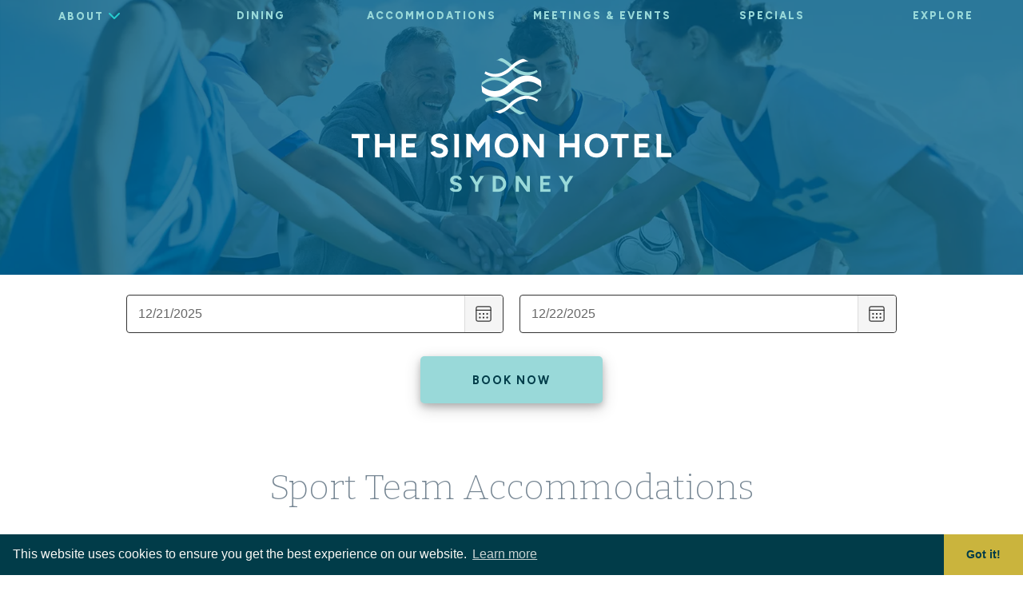

--- FILE ---
content_type: text/html
request_url: https://www.thesimonhotelsydney.com/meetings-and-events/sports-teams/
body_size: 6357
content:
<!doctype html>
<html class="no-js" lang="en-us">
<head>
  <meta charset="utf-8" />
  <title>Hotels near Centre 200 | The Simon Hotel Sydney | Nova Scotia</title>
  <meta name="viewport" content="width=device-width, initial-scale=1"><meta name="description" content="Our hotel near Centre 200 can be the ideal destination for a place to stay for sports teams coming into Sydney, Nova Scotia. Book your upcoming stay now.">
  <meta property="og:type" content="website">
  <meta property="og:url" content="https://thesimonhotelsydney.com/meetings-and-events/sports-teams/">
  <meta property="og:description" content="Our hotel near Centre 200 can be the ideal destination for a place to stay for sports teams coming into Sydney, Nova Scotia. Book your upcoming stay now." />
  <meta property="og:image" content="https://thesimonhotelsydney.com/img/hero/GettyImages-1278976828-hero.webp">
  <link rel="preconnect" href="https://www.googletagmanager.com">
  <link rel="preconnect" href="https://www.google-analytics.com">
  <link rel="preconnect" href="https://ka-p.fontawesome.com">
  <link rel="canonical" href="https://thesimonhotelsydney.com/meetings-and-events/sports-teams/">
  <link rel="icon" href="https://thesimonhotelsydney.com/favicon.ico" type="/image/x-icon">
  <link rel="apple-touch-icon" href="https://thesimonhotelsydney.com/icon.png">
  <link rel="preload" as="image" href="/img/hero/TSH_GBP3727-005d85-sq.jpg">
  <link rel="stylesheet" href="/css/styles.min.54cce650e0ddb12967e2fdbeaf493451be6284007bd84c128294eeabf03d95a8.css">
  
<link rel="preconnect" href="https://fonts.googleapis.com">
<link rel="preconnect" href="https://fonts.gstatic.com" crossorigin>
<link rel="preload" href="https://fonts.googleapis.com/css2?family=Bitter:ital,wght@0,200;0,300;0,400;0,500;1,200;1,300;1,400;1,500&family=Figtree:ital,wght@0,400;0,500;0,600;0,700;0,800;1,400;1,500;1,600;1,700;1,800&display=swap"
    as="style" onload="this.onload=null;this.rel='stylesheet'">

<script src="https://kit.fontawesome.com/1ae4d0b2d8.js" crossorigin="anonymous" async></script>


    
<script>(function (w, d, s, l, i) { w[l] = w[l] || []; w[l].push({ 'gtm.start': new Date().getTime(), event: 'gtm.js' }); var f = d.getElementsByTagName(s)[0], j = d.createElement(s), dl = l != 'dataLayer' ? '&l=' + l : ''; j.async = true; j.src = 'https://www.googletagmanager.com/gtm.js?id=' + i + dl; f.parentNode.insertBefore(j, f); })(window, document, 'script', 'dataLayer', 'GTM-5H8JHXM');
</script>

 
  

</head>

<body class="sports-page">

  
    
  <noscript>
    <iframe src="https://www.googletagmanager.com/ns.html?id=GTM-5H8JHXM" height="0" width="0"
      style="display:none;visibility:hidden"></iframe>
  </noscript>
   
    
<header class="">
  
  
  
    <div class="mobileonly wrapper_1-1-1">
        <div class="colorbackground-btn">
            <a href="/eclub/">JOIN OUR eCLUB</a>
        </div>
        <div class="">
            <a href="tel:902-562-6500"><i class="fa-solid fa-mobile-screen-button fa-2x"></i></a>
        </div>
        <div class="">
          <a href="mailto:asksimon@simonsydney.com"><i class="fa-regular fa-envelope-dot fa-2x"></i></a>
        </div>
        
    </div>
    <nav class="main-nav" role="navigation" aria-label="main navigation">
        <ul class="menu">
          
          
          
          <li class="item has-submenu" >
            <a tabindex="0" href="javascript:;">About</a>
            <ul class="submenu">
              <li><a href="/amenities/">Amenities</a></li><li><a href="/gallery/">Gallery</a></li><li><a href="/contact/">Contact &amp; Directions</a></li><li><a href="/community/">Community Involvement</a></li><li><a href="/pets/">Pets</a></li><li><a href="/faq/">FAQ</a></li>
            </ul>
          </li>
          
          
          
          <li class="item menu__item">
              <a class="" href="/dining/" title="">Dining</a>
          </li>
          
          
          
          <li class="item menu__item">
              <a class="" href="/accommodations/" title="">Accommodations</a>
          </li>
          
          

<li class="item logo">
  <a href="/"><img src="/img/thesimonhotel-logo-rev.svg" alt="The Simon Hotel Sydney" width="300" height="120"></a>
</li>

            
            
            <li class="item menu__item">
                <a class="" href="/meetings-and-events/" title="">Meetings &amp; Events</a>
            </li>
            
            
            
            <li class="item menu__item">
                <a class="" href="/specials/" title="">Specials</a>
            </li>
            
            
            
            <li class="item menu__item">
                <a class="" href="/explore/" title="">Explore</a>
            </li>
            
            
            <li class="toggle"><a href="#" aria-label="open / close menu button"><span
                        class=" sr-only">Menu</span><i class="fal fa-bars"></i></a></li>
        </ul>
    </nav>
</header>


  
<section class="wrapper_hero">
<picture class="hero">
    <img src="/img/hero/GettyImages-1278976828-hero.webp" alt="">
</picture>
</section>



  <section class="stickyheader" id="onscrollheader">
    <div class="wrapper_1-4-1">
        <div class="stickylogo">
            <a href="/"><img src="/img/thesimonhotel-icon.svg" alt="The Simon Hotel"></a>
        </div>
        <p class="hidemobile">
            
        </p>
        <div class="stickybooking">
            <a href="https://reservations.travelclick.com/13606" class="" target="_blank">Book Now</a>
        </div>

    </div>
</section>


  

<main>
    <section class="container">
        <div>
            
<link rel="stylesheet" href="/css/booking-widget.min.506a222c4e4e18c91bb0d7ad4294f0e14025947e8559bbd1c651e080e8bd97dc.css">
    <form action="https://reservations.travelclick.com/13606" method="get" name="res-form" id=""
         class="booking ReservationWidget" target="_blank">
        
        <input type="hidden" name="HotelID" value="15158" />
        <input type="hidden" name="LanguageID" value="1" />
        <input type="hidden" name="Rooms" value="1" />
        
        <duet-fieldset label="Choose Dates">
            <duet-grid responsive>
              <div class="wrapper_1-1">
              <duet-date-picker   class="start" expand margin="none" label="DateIn" identifer="DateIn"   value="" min=""></duet-date-picker>
              <duet-date-picker  class="end" expand margin="none" label="DateOut" identifer="DateOut"   direction="left" value="" min=""></duet-date-picker>
              </div>
            </duet-grid>
          </duet-fieldset>
        <button type="submit" class="cta" name="submit" id="submit-dates" rel="nofollow">Book Now</button>
    </form>
<script type="module" src="https://cdn.jsdelivr.net/npm/@duetds/date-picker@1.4.0/dist/duet/duet.esm.js" defer></script>
<script nomodule src="https://cdn.duetds.com/api/components/4.17.1/lib/duet/duet.js" defer></script>
<link rel="stylesheet" href="https://cdn.jsdelivr.net/npm/@duetds/date-picker@1.4.0/dist/duet/themes/default.css" />


<script src="/js/booking-widget.min.5f3361ec601336e3c1aa423a0499e244569e2a73c6392db6aa5386b84eb7ed8d.js" async></script>
        </div>
        <div class="addpadd5">
            <h1>Sport Team Accommodations</h1>
             <p><em>Early mornings. Long drives. Weekends dedicated to cheering from the sidelines. Not all superheroes wear capes. To the unsung heroes who help make youth sports thrive, we know the commitment it takes to raise a young athlete. So we&rsquo;re cheering on the Sideline Superheroes (a.k.a. sports parents!) that make it all come together. When parents support their kids in athletics, you’re also making your family bond that much stronger. You&rsquo;re their biggest fan. We&rsquo;re yours. You&rsquo;re a Sideline Superhero!</em></p>
<p>If hockey, soccer, curling, boxing, gymnastics, basketball, golf, baseball, skiing, triathlon or any other sport is your thing, we are ready to help bring your skills to the next level.
How you may ask? Well, nearby training facilities, healthy (yet fabulous) culinary options, and quiet, serene sleep spaces will keep you in top form for the match!</p>
<h2 id="just-right-for-teams">Just Right for Teams</h2>
<ul>
<li>Spacious suites with a choice of two doubles or one king bed, both with a double pullout in the living area</li>
<li>Two flat screen TVs <em>(don&rsquo;t stay up too late watching!)</em></li>
<li>Free team parking <em>(for real)</em></li>
<li>Free Wi-Fi</li>
<li>Free coffee in all suites</li>
<li>Mini fridge, microwave &amp; coffee maker <em>(toaster, dishes &amp; cutlery available upon request)</em></li>
<li>Fitness Centre with waterfront views</li>
<li>Onsite coin-operated laundry facilities</li>
<li>Meeting rooms available upon request for private group meals* <em>(Customized Sports Team Menu)</em></li>
<li>12pm check-out time</li>
</ul>
<p>*<em>Based on availability at time of booking</em></p>
<h3 id="nearby-sports-facilities">Nearby Sports Facilities</h3>
<div id="map"></div><br><br>
<ul>
<li>C200 – 1km <em>(9-minute walk)</em></li>
<li>Membertou Sport &amp; Wellness Centre – 2.5km <em>(5-minute drive)</em></li>
<li>Emera Centre – 20km <em>(25-minute drive)</em></li>
<li>Cape Breton County Rink – 10km <em>(10-minute drive)</em></li>
<li>Miner’s Forum – 20km <em>(25-minute drive)</em></li>
</ul>
<p>We just love to host various sports teams… they are loads of fun! Send some details our way and we would be happy to let you know about all the cool things we can offer, and a quote too!</p>
<div id="wufoo-w5tz1pc0ggde5x">The Simon Hotel Sydney <a href="https://atlificwebforms.wufoo.com/forms/w5tz1pc0ggde5x">online form</a>. </div> <script type="text/javascript"> var w5tz1pc0ggde5x; (function(d, t) { var s = d.createElement(t), options = { 'userName':'atlificwebforms', 'formHash':'w5tz1pc0ggde5x', 'autoResize':true, 'height':'1103', 'async':true, 'host':'wufoo.com', 'header':'show', 'ssl':true }; s.src = ('https:' == d.location.protocol ?'https://':'http://') + 'secure.wufoo.com/scripts/embed/form.js'; s.onload = s.onreadystatechange = function() { var rs = this.readyState; if (rs) if (rs != 'complete') if (rs != 'loaded') return; try { w5tz1pc0ggde5x = new WufooForm(); w5tz1pc0ggde5x.initialize(options); w5tz1pc0ggde5x.display(); } catch (e) { } }; var scr = d.getElementsByTagName(t)[0], par = scr.parentNode; par.insertBefore(s, scr); })(document, 'script'); </script>
<script>
    function initMap() {

            var locations = [
                ['<a href="https://www.centre200.ca/" target="blank" class="maplink">Centre 200</a>', 46.1373492, -60.1924502],
                ['<a href="https://membertoutcc.com/" target="blank" class="maplink">Membertou Trade & Convention Centre</a>', 46.1209771, -60.1946028],
                ['<a href="https://www.google.com/maps/dir//Emera+Centre+Northside,+175+King+St,+North+Sydney,+NS+B2A+3S1/@46.2166308,-60.2704394,17z/data=!4m9!4m8!1m0!1m5!1m1!1s0x4b67fb3e8b97ee4d:0xfa56eef63997b8e9!2m2!1d-60.2678645!2d46.2166271!3e0?entry=ttu&g_ep=EgoyMDI1MDcyMC4wIKXMDSoASAFQAw%3D%3D" target="blank" class="maplink">Emera Centre</a>', 46.2166308, -60.2704394],
                ['<a href="https://www.cbrm.ns.ca/recreation-facilities.html#sport" target="blank" class="maplink">Cape Breton County Rink</a>', 46.1158217, -60.2501712],
                ['<a href="https://www.google.com/maps/dir//Glace+Bay+Miners+Forum,+151+Lower+N+St,+Glace+Bay,+NS+B1A+6B4/@46.1987837,-59.9582738,16z/data=!4m9!4m8!1m0!1m5!1m1!1s0x4b67e1e59243022f:0xa14e0fe84d266a1b!2m2!1d-59.9535102!2d46.19878!3e0?entry=ttu&g_ep=EgoyMDI1MDcyMC4wIKXMDSoASAFQAw%3D%3D" target="blank" class="maplink">Glace Bay Miners Forum</a>', 46.1987837, -59.958273]
            ];

            var mapCanvas = document.getElementById('map');

            var mapOptions = {
                zoom: 13,  
                scrollwheel: true,
                center: { lat: 46.13628889606842, lng: -60.19579751951035 },
                styles: [
                    {
                        "featureType": "all",
                        "elementType": "labels.text.fill",
                        "stylers": [
                            {
                                "saturation": 36
                            },
                            {
                                "color": "#333333"
                            },
                            {
                                "lightness": 40
                            }
                        ]
                    },
                    {
                        "featureType": "all",
                        "elementType": "labels.text.stroke",
                        "stylers": [
                            {
                                "visibility": "on"
                            },
                            {
                                "color": "#ffffff"
                            },
                            {
                                "lightness": 16
                            }
                        ]
                    },
                    {
                        "featureType": "all",
                        "elementType": "labels.icon",
                        "stylers": [
                            {
                                "visibility": "off"
                            }
                        ]
                    },
                    {
                        "featureType": "administrative",
                        "elementType": "geometry.fill",
                        "stylers": [
                            {
                                "color": "#fefefe"
                            },
                            {
                                "lightness": 20
                            }
                        ]
                    },
                    {
                        "featureType": "administrative",
                        "elementType": "geometry.stroke",
                        "stylers": [
                            {
                                "color": "#fefefe"
                            },
                            {
                                "lightness": 17
                            },
                            {
                                "weight": 1.2
                            }
                        ]
                    },
                    {
                        "featureType": "landscape",
                        "elementType": "geometry",
                        "stylers": [
                            {
                                "color": "#efedea"
                            },
                            {
                                "lightness": 20
                            }
                        ]
                    },
                    {
                        "featureType": "poi",
                        "elementType": "geometry",
                        "stylers": [
                            {
                                "color": "#f5f5f5"
                            },
                            {
                                "lightness": 21
                            }
                        ]
                    },
                    {
                        "featureType": "poi.park",
                        "elementType": "geometry",
                        "stylers": [
                            {
                                "color": "#dedede"
                            },
                            {
                                "lightness": 21
                            }
                        ]
                    },
                    {
                        "featureType": "poi.park",
                        "elementType": "geometry.fill",
                        "stylers": [
                            {
                                "color": "#d1ecc7"
                            }
                        ]
                    },
                    {
                        "featureType": "road.highway",
                        "elementType": "geometry.fill",
                        "stylers": [
                            {
                                "color": "#ffffff"
                            },
                            {
                                "lightness": 17
                            }
                        ]
                    },
                    {
                        "featureType": "road.highway",
                        "elementType": "geometry.stroke",
                        "stylers": [
                            {
                                "color": "#ffffff"
                            },
                            {
                                "lightness": 29
                            },
                            {
                                "weight": 0.2
                            }
                        ]
                    },
                    {
                        "featureType": "road.arterial",
                        "elementType": "geometry",
                        "stylers": [
                            {
                                "color": "#ffffff"
                            },
                            {
                                "lightness": 18
                            }
                        ]
                    },
                    {
                        "featureType": "road.local",
                        "elementType": "geometry",
                        "stylers": [
                            {
                                "color": "#ffffff"
                            },
                            {
                                "lightness": 16
                            }
                        ]
                    },
                    {
                        "featureType": "transit",
                        "elementType": "geometry",
                        "stylers": [
                            {
                                "color": "#f2f2f2"
                            },
                            {
                                "lightness": 19
                            }
                        ]
                    },
                    {
                        "featureType": "water",
                        "elementType": "geometry",
                        "stylers": [
                            {
                                "color": "#99d9d9"
                            },
                            {
                                "lightness": 17
                            }
                        ]
                    }
                ]
            }

            var map = new google.maps.Map(mapCanvas, mapOptions)

            var infowindow = new google.maps.InfoWindow();

            var marker = new google.maps.Marker({
                animation: google.maps.Animation.DROP,
                position: new google.maps.LatLng(46.13628889606842, -60.19579751951035),
                zIndex: 9999999,
                icon: '../../img/marker-hotel.png',
                map: map,
                title: 'The Simon Hotel Sydney'
            });

            var marker, i;

            for (i = 0; i < locations.length; i++) {
                marker = new google.maps.Marker({
                    position: new google.maps.LatLng(locations[i][1], locations[i][2]),
                    icon: { url: "../../img/marker.png" },
                    map: map
                });

                google.maps.event.addListener(marker, 'click', (function (marker, i) {
                    return function () {
                        infowindow.setContent(locations[i][0]);
                        infowindow.open(map, marker);
                    }
                })(marker, i));
            }
        }
        google.maps.event.addDomListener(window, 'load', initialize);
</script>
<script async defer
    src="https://maps.googleapis.com/maps/api/js?key=AIzaSyC7-aAuPviEh68WEfN8OWhULHXnE84BuSE&callback=initMap" type="text/javascript"></script>

        </div>
    </section>




    <section class="photo-footer wrapper_1-1 addpadd2top">
 
    <img src="/img/meetings-and-events/GettyImages-499331257.jpg" alt="" loading="lazy">
 
    <img src="/img/meetings-and-events/GettyImages-486835327.jpg" alt="" loading="lazy">
 
</section>


</main>




  <footer class="">
    <section class="">
            <div class="logo addpadd5">
                <img src="/img/thesimonhotel-logo-rev.svg" alt="The Simon Hotel Sydney" loading="lazy">
            </div>
              <nav class="">
                <ul>
                  
                  
                  <li class="">
                    <a href="/eclub/">eClub</a>
                  </li>
                  
                  <li class="">
                    <a href="/best-rate-match/">Best Rate Match</a>
                  </li>
                  
                  <li class="">
                    <a href="/cleanliness-protocol/">Cleaning &amp; Safety</a>
                  </li>
                  
                  <li class="">
                    <a href="/careers/">Careers</a>
                  </li>
                  
                </ul>
              </nav>
            <div class="addpadd5 wrapper_1-1">
              <div class="address">
                <p>
                  
                    <a href="/contact/">380 Esplanade</a>,<br>Sydney, Nova Scotia,<br>Canada B1P 1B1<br><br><span>
                        1-800-565-9466<br>902-562-6500</span>
                  
                </p>
              </div>
              <nav class="secondary">
                <ul>
                  <li><a href="https://www.instagram.com/thesimonhotelsydney" aria-label="link to The Simon Hotel Sydney Instagram account"><i class="fa-brands fa-instagram fa-3x"></i></a>&nbsp;&nbsp;<a href="https://www.facebook.com/TheSimonHotelSydney" aria-label="link to The Simon Hotel Sydney Facebook account"><i class="fa-brands fa-facebook fa-3x"></i></a></li>
                  
                  
                  <li class="">
                    <a href="/media/">Media</a>
                  </li>
                  
                  <li class="">
                    <a href="/privacy-policy/">Privacy Policy</a>
                  </li>
                  
                  <li class="">
                    <a href="/accessibility-statement/">Accessibility Statement</a>
                  </li>
                  
                </ul>
              </nav>
        </div>
    </section>
    <div class="colorbckgrnd3-AA bottom">
        <p>
            &copy; 2025 <a href="https://www.atlifichotels.com/">Atlific Hotels</a>. All Rights Reserved. Trademarks used under license agreement.</p>
    </div>
    <button id="btnScrollToTop" aria-label="scroll to top of page">
      <i class="fa fa-chevron-up fa-lg"></i>
    </button>

</footer>




<script src="/js/app.min.355c452ba016ab02896f9bee2cce4fa15c102677dcb45237538bac40a8ec6c6e.js"></script>








<script src="https://cdnjs.cloudflare.com/ajax/libs/gsap/3.9.1/gsap.min.js"></script>
<script src="https://cdnjs.cloudflare.com/ajax/libs/gsap/3.9.1/ScrollTrigger.min.js"></script>


<script src="/js/gsap.min.976e21999f2e1f2053c163d2f0b8ca3f641f309386343f995872daef67ae88b5.js"></script>





<link rel="stylesheet" type="text/css" href="https://cdn.jsdelivr.net/npm/cookieconsent@3/build/cookieconsent.min.css" />
<script src="https://cdn.jsdelivr.net/npm/cookieconsent@3/build/cookieconsent.min.js" data-cfasync="false" ></script>
<script>
window.cookieconsent.initialise({
  "palette": {
    "popup": {
      "background": "#013c49",
      "text": "#faf9f5"
    },
    "button": {
      "background": "#cab43d",
      "text": "#013c49"
    }
  },
  "theme": "edgeless",
  "content": {
    "href": "https://www.thesimonhotel.com/privacy-policy/"
  }
});
</script>


</body>
</html>


--- FILE ---
content_type: text/css
request_url: https://www.thesimonhotelsydney.com/css/styles.min.54cce650e0ddb12967e2fdbeaf493451be6284007bd84c128294eeabf03d95a8.css
body_size: 6585
content:
/*!normalize.css v8.0.1 | MIT License | github.com/necolas/normalize.css*/html{line-height:1.15;-webkit-text-size-adjust:100%}body{margin:0}main{display:block}h1{font-size:2em;margin:.67em 0}hr{box-sizing:content-box;height:0;overflow:visible}pre{font-family:monospace,monospace;font-size:1em}a{background-color:transparent}abbr[title]{border-bottom:none;text-decoration:underline;text-decoration:underline dotted}b,strong{font-weight:bolder}code,kbd,samp{font-family:monospace,monospace;font-size:1em}small{font-size:80%}sub,sup{font-size:75%;line-height:0;position:relative;vertical-align:baseline}sub{bottom:-.25em}sup{top:-.5em}img{border-style:none}button,input,optgroup,select,textarea{font-family:inherit;font-size:100%;line-height:1.15;margin:0}button,input{overflow:visible}button,select{text-transform:none}button,[type=button],[type=reset],[type=submit]{-webkit-appearance:button}button::-moz-focus-inner,[type=button]::-moz-focus-inner,[type=reset]::-moz-focus-inner,[type=submit]::-moz-focus-inner{border-style:none;padding:0}button:-moz-focusring,[type=button]:-moz-focusring,[type=reset]:-moz-focusring,[type=submit]:-moz-focusring{outline:1px dotted ButtonText}fieldset{padding:.35em .75em .625em}legend{box-sizing:border-box;color:inherit;display:table;max-width:100%;padding:0;white-space:normal}progress{vertical-align:baseline}textarea{overflow:auto}[type=checkbox],[type=radio]{box-sizing:border-box;padding:0}[type=number]::-webkit-inner-spin-button,[type=number]::-webkit-outer-spin-button{height:auto}[type=search]{-webkit-appearance:textfield;outline-offset:-2px}[type=search]::-webkit-search-decoration{-webkit-appearance:none}::-webkit-file-upload-button{-webkit-appearance:button;font:inherit}details{display:block}summary{display:list-item}template{display:none}[hidden]{display:none}/*!HTML5 Boilerplate v8.0.0 | MIT License | https://html5boilerplate.com/*/html{color:#222;font-size:1em;line-height:1.4}::-moz-selection{background:#cce0ec;text-shadow:none}::selection{background:#cce0ec;text-shadow:none}hr{display:block;height:1px;border:0;border-top:1px solid #ccc;margin:1em 0;padding:0}audio,canvas,iframe,img,svg,video{vertical-align:middle}fieldset{border:0;margin:0;padding:0}textarea{resize:vertical}.hidden,[hidden]{display:none!important}.sr-only{border:0;clip:rect(0,0,0,0);height:1px;margin:-1px;overflow:hidden;padding:0;position:absolute;white-space:nowrap;width:1px}.sr-only.focusable:active,.sr-only.focusable:focus{clip:auto;height:auto;margin:0;overflow:visible;position:static;white-space:inherit;width:auto}.invisible{visibility:hidden}.clearfix::before,.clearfix::after{content:" ";display:table}.clearfix::after{clear:both}@import 'https://fonts.googleapis.com/css2?family=Bitter:ital,wght@0,200;0,300;0,400;0,500;1,200;1,300;1,400;1,500&family=Figtree:ital,wght@0,400;0,500;0,600;0,700;0,800;1,400;1,500;1,600;1,700;1,800&display=swap';:root{--main-txt-color:#231f20;--main-h-color:#758592;--main-bg-color:#ffffff;--main-bg-color-2:#758592;--main-color-1:#013c49;--main-color-2:#99d9d9;--main-color-3:#005d85;--main-link-color1:#28d8d8;--secondary-link-btn-color:#cab43d;--secondary-color-1:#54565b;--secondary-color-2:#d6d1ca}html{font-size:1em}html,body{width:calc(100vw - (100vw - 100%))}body{font-family:bitter,serif;color:var(--main-txt-color);overflow-x:hidden;min-height:100%;display:grid;grid-template-rows:auto 1fr auto}*{box-sizing:border-box;margin:0;padding:0}img{max-width:100%;height:auto}section img{width:100%}.staysafe a img:nth-child(1):not(header img){float:right;max-width:200px;padding-left:2em;padding-bottom:1em}iframe{display:block;margin:0 auto}iframe.snapwidget-widget{max-width:100%}button,input[type=submit],input[type=reset]{background:var(--main-color-2);color:var(--main-color-1);border:0;font-family:figtree,sans-serif;font-weight:700;margin-top:2em;letter-spacing:2px;cursor:pointer;outline:inherit;padding:1.5em 4.5em;text-transform:uppercase;font-size:.9em;border-radius:5px;display:block;margin:0 auto}button:hover,input[type=submit]:hover,input[type=reset]:hover{background:var(--main-link-color1);color:var(--main-color-1)}.homepageintro form button.cta{box-shadow:0 4px 8px rgba(0,0,0,.2),0 6px 20px rgba(0,0,0,.19)}form button.cta{margin-top:2em;box-shadow:0 4px 8px rgba(0,0,0,.2),0 6px 20px rgba(0,0,0,.19)}.btnlink{display:inline-block;font-family:figtree,sans-serif;font-size:.8em;font-weight:700;margin-right:10px;letter-spacing:2px;background:var(--main-color-3);color:var(--main-bg-color);border:1px solid var(--main-color-3);cursor:pointer;padding:1.25em 2em;text-transform:uppercase;border-radius:5px}.btnlink:hover{background:var(--main-link-color1);border:1px solid var(--main-link-color1);color:var(--main-color-1)}.btnlink2{background:0 0;border:1px solid var(--main-color-3);color:var(--main-color-3);letter-spacing:0}.btnlink2:hover{background:var(--main-color-3);color:var(--main-bg-color);border:1px solid var(--main-color-3)}.btnlink3{background:var(--secondary-color-2);border:1px solid var(--secondary-color-2);color:var(--main-color-1)}.home .btnlink3{margin-top:1em}a{color:var(--main-color-3);text-decoration:none;font-weight:500}a:hover{color:var(--main-link-color1)}p{color:var(--main-txt-color);line-height:2.2em;font-weight:300;letter-spacing:.5px;padding-bottom:2em}p a:hover{text-decoration:underline}h1,h2,h3,h4{color:var(--main-h-color);font-family:bitter,serif;font-weight:100;text-align:center;line-height:105%}h1{font-size:2rem}h2{font-size:1.75rem;margin:.5em 0}h2.alignleft{text-align:left;font-weight:300;text-transform:capitalize}.home h2.alignleft{text-transform:uppercase}h2.alignleft span{display:block;font-family:figtree,sans-serif;font-weight:700;font-weight:800;font-size:50%;text-transform:none;color:var(--main-color-3)}.privacypage h2{text-align:left}h3{font-size:1.5rem;font-weight:300;padding-bottom:.5em;text-transform:uppercase}.suites h3{font-family:figtree,sans-serif;color:var(--main-bg-color)}.staysafe h3{text-align:left;text-transform:capitalize}.pressrelease h3{text-transform:unset;font-size:1.4em}.petpage p:nth-child(3){padding-bottom:1em}ul{list-style:none;padding-bottom:1em;font-weight:300}ol{padding:10px 0}ul li{list-style-position:outside;padding:.5em 0;margin-left:1em}main ul li::before{content:"\2022";color:var(--main-color-3);font-weight:700;display:inline-block;width:1em;margin-left:-1em}.specials .boxsection ul li{padding:.1em 0}ol li{margin-left:1.5em;padding:.5em 0}ol li::before{content:" "}li ol li::before{content:" "}main ul.icons li::before{content:""}.privacy-policy a.anchor{display:block;position:relative;top:-100px;visibility:hidden}table{font-family:figtree,sans-serif;padding-bottom:1em;border-spacing:0;font-size:.9em;width:100%}table caption{text-align:left;padding-bottom:10px}th{font-weight:600;text-transform:uppercase;border-bottom:2px solid var(--secondary-color-2);line-height:1.1em;padding-bottom:.5em;padding-left:.5em;padding-right:.5em}.meetings-events th{font-size:.9em}th span{font-weight:300;font-size:.9em;line-height:1em}.tfoot{font-family:figtree,sans-serif;font-size:.9em;padding-left:1em;padding-bottom:3em}.meetings-events table{padding-top:2em}.object-fit_cover img{object-fit:cover;width:100%;height:100%}.alertbanner{background-color:#99d9d9;font-family:figtree,sans-serif;padding:.75em;font-size:1em;color:var(--main-color-1);text-align:center;letter-spacing:1px}.alertbanner span{text-transform:uppercase;letter-spacing:2px;font-weight:700}.alertbanner i{padding-right:.5em}.alertbanner a{color:var(--main-color-1);text-decoration:underline;font-weight:700}.alertbanner a:hover{color:var(--main-bg-color)}.mobileonly{text-align:center;background-color:var(--main-color-3);text-align:center}.mobileonly div{padding:.5em}.mobileonly a{color:var(--main-bg-color);font-size:.8em}.mobileonly a:hover{color:var(--main-color-2)}.mobileonly div{border-right:1px solid rgba(255,255,255,.5)}.mobileonly div:first-child a{font-family:figtree,sans-serif;font-size:.85em;line-height:1em}header{}.menu{background-color:var(--main-color-3)}nav{font-family:figtree,sans-serif;font-size:.8em;max-width:100vw;text-transform:uppercase;letter-spacing:2px}nav ul{display:grid;grid-template-columns:1fr;list-style-type:none;padding:0;margin:0}nav ul li{text-align:left;line-height:1.1em;font-weight:800}nav li.item{background-color:var(--main-color-3)}.item.logo img{aspect-ratio:5/2;height:auto;display:block;margin:2em auto}.item{order:2;display:none}.active{position:relative;z-index:10}.active .item:not(.logo){display:block;padding:3%}.item a{color:var(--main-color-2);font-weight:800}.item a:hover{color:var(--main-link-color1)}.menu i{font-size:1.75em;color:var(--main-bg-color)}.submenu{display:none}.submenu-active .submenu{display:block;z-index:99}ul.submenu li a{line-height:3em}ul.submenu li a:hover{color:var(--main-link-color1)}ul.submenu li a::before{font-family:"font awesome 5 pro";font-size:1em;font-weight:900;content:"\203A";color:var(--main-link-color1);padding-right:1em}ul.submenu{margin:2em 1em 0}.has-submenu>a::after{font-family:"font awesome 5 pro";font-size:1.25em;font-weight:900;content:"\f078";color:var(--main-link-color1);padding-left:5px;opacity:.9}.item.logo{order:0;display:block;margin:0 auto;width:100%}.toggle{order:1;max-width:100%}li.toggle{background-color:var(--main-color-3);margin:0;font-size:1.5em;text-align:center}.stickyheader{background-color:var(--main-color-1);max-height:55px;display:none}.stickyheader p{font-family:figtree,sans-serif;text-align:right;padding-right:1em;font-weight:700;font-size:.85em;color:var(--secondary-color-2);padding-top:.75em;padding-bottom:0}.stickyheader p a{color:var(--secondary-color-2);text-decoration:underline;font-weight:800}.sticky{display:block;top:0;position:fixed;width:100%;z-index:100}.stickybooking{background-color:var(--main-color-2);color:var(--main-color-1);font-family:figtree,sans-serif;font-size:.9em;text-transform:uppercase;text-align:center;width:100%;display:block;margin:0 auto;margin-right:0;padding-top:1em}.stickybooking a{color:var(--main-color-1);font-weight:700;letter-spacing:2px}.stickybooking:hover{background-color:var(--main-link-color1)}.stickylogo{display:block;max-width:50px;margin-left:.5em;max-height:50px}.stickylogo img{max-height:50px}#btnScrollToTop{display:none;position:fixed;width:50px;height:50px;bottom:60px;right:10px;border-radius:50%;background-color:var(--main-color-2);padding:0}#btnScrollToTop:hover{background-color:var(--main-link-color1)}.home .icon-wrapper figure img{height:130px}.homepageintro{position:absolute;top:40%;left:50%;transform:translate(-50%,-50%);text-align:center}.homepageintro #title{color:var(--main-bg-color);font-size:2.25em;line-height:1.2em;font-weight:200;margin:.67em 0;opacity:.9}.homepageintro span{font-weight:300}.homepageintro form .wrapper_1-1{display:none}.homepagenotice{position:absolute;top:50%;left:20%;transform:translate(-10%,-50%);text-align:center;background-color:rgba(0,93,133,.8);padding:2%;color:var(--main-bg-color)}.homepagenotice .heading{font-weight:300;font-size:1.1em;padding-bottom:1em}.homepagenotice .heading span{display:block;font-size:.9em;padding-top:.5em}.homepagenotice p{font-family:figtree,sans-serif;color:var(--main-bg-color);font-size:.8em;line-height:1.5em}.socialbox{text-align:center}.socialbox i{font-size:2.5em;color:var(--main-color-2);display:inline-block;padding-right:.25em;vertical-align:middle}.socialbox p{font-size:.9em;font-weight:600;letter-spacing:0;font-family:figtree,sans-serif;color:var(--main-color-3)}.hero-caption{position:relative;text-align:right;padding-right:25px;font-size:.9rem;background-color:var(--main-color-2)}.dininghours{padding-top:2em;text-align:center}.dininghours p{line-height:2em;font-size:.95em}.dininglogo img{display:block;margin:0 auto;max-width:225px}.circle img{border-radius:50%}.dining .circle{display:block;margin:0 auto;max-width:200px;margin-top:-4em}.faq .minimalist-accordion__header{font-weight:500;font-size:.8em}.faq button.minimalist-accordion__header{letter-spacing:1px;padding:1em;background-color:rgba(214,209,202,.2);width:100%;text-align:left}.faq .js-accordion__panel.minimalist-accordion__panel{padding:1em 0 2em}.faq .wrapper_1-4{grid-template-columns:1fr}.faq #TableOfContents ul{display:none}.events-page .container .addpadd5,.meetings-events .container .addpadd5,.activities .container .addpadd5{padding-bottom:0}.meetings-events h3,.meetings-page h3,.events-page h3,.sports-page h3,.rewardspage h3{text-align:left;text-transform:none}.meetings-events h3{padding-top:2em}.meetings-events p a.btnlink,.meetings-page p a.btnlink,.events-page p a.btnlink,.sports-page p a.btnlink{display:block;margin:0 auto;text-align:center;max-width:250px;padding:.75em;border:1px solid var(--main-color-3)}.meetings-events p a.btnlink:hover,.meetings-page p a.btnlink:hover,.events-page p a.btnlink:hover,.sports-page p a.btnlink:hover{text-decoration:none;border:1px solid var(--main-link-color1)}tr td{border-bottom:1px solid var(--secondary-color-2);border-right:1px solid var(--secondary-color-2)}td{padding:1em}tr td:first-child{border-left:1px solid var(--secondary-color-2)}.rfp .booking{display:none}.rfp .container{padding-top:0}.sidebar .logo{display:block;margin:0 auto;max-width:325px;padding-bottom:2em}.sidebar h2{font-size:1.5em}.sidebar .btnlink{text-align:center;display:block;margin:0 auto;max-width:200px;margin-bottom:4em;border:1px solid var(--main-color-3)}.sidebar .btnlink:not(.btnlink2):hover{border:1px solid var(--main-link-color1)}.bronze,.silver,.gold,.platinum,.diamond{text-align:center;font-size:1.5em}.bronze{color:#d7ba99}.silver{color:#83919d}.gold{color:#deae1b}.platinum{color:#65676b}.diamond{color:#005d85}.sidebar{padding:1em 2em;padding-top:3em}.hidevisibilitymobile{visibility:hidden}.hidemobile{display:none}p.hidemobile{display:none}.hidedesktop{display:block}.hidetablet{display:block}.hide{display:none}.visibilityhiddenmobile{visibility:hidden}.small{font-size:80%}.placecenter{place-items:center}.aligncenter{text-align:center}.colorbackground-main1{background-color:var(--main-color-1)}.colorbackground-main2{background-color:var(--main-color-2)}.colorbackground-main3{background-color:var(--main-color-3)}.colorbackground-main3opacity{background-color:rgba(0,93,133,.8)}.colorbckgrnd-white{background-color:rgba(255,255,255,.8)}.colorbackground-neutral{background-color:rgba(214,209,202,.2)}.addpadd5{padding:5%}.addpadd2top{padding-top:2%}.addpadd5top{padding-top:5%}.addpadd5bottom{padding-bottom:5%}.addpaddbottom-forimage{padding-bottom:15%}.petpage .addpaddbottom-forimage{padding-bottom:0}@media screen and (min-width:700px){h1{font-size:2.75rem}h2{font-size:2.1rem}.btnlink2{letter-spacing:1px}.hero-caption{position:absolute;bottom:1em;right:2em;color:var(--main-txt-color2);text-shadow:2px 2px 5px #000;background:0 0}nav li.item{background-color:var(--main-color-3)}form .wrapper_1-1{gap:20px;padding:0 5%}.homepageintro{top:55%}.addpaddbottom-forimage{padding-bottom:50%}.bckgrndgraphic{background-image:url(../img/hero/ThinkstockPhotos-467242017.jpg);background-repeat:no-repeat;background-attachment:fixed;background-position:bottom;background-size:cover}.petpage .bckgrndgraphic,.communitypage .bckgrndgraphic{display:none}.home .btnlink3{margin-top:0}}.wrapper_hero img{display:none}#map{width:100%;height:400px}.wrapper{display:grid;grid-template-columns:1fr}.wrapper_sidebar{display:grid;grid-template-columns:1fr}.wrapper_1-4{display:grid;grid-template-columns:1fr}.wrapper_1-3{display:grid;grid-template-columns:1fr}.wrapper_1-2{display:grid;grid-template-columns:1fr 1fr}.dining .wrapper_1-2{grid-template-columns:1fr}.amenities-page .wrapper_1-2{grid-template-columns:1fr}.wrapper_1-5{display:grid;grid-template-columns:1fr 1fr 1fr}.suites .wrapper_1-4{display:grid;grid-template-columns:1fr 1fr;gap:1em}.suites .wrapper_1-4 img{max-width:150px}footer .wrapper_1-2{display:grid;grid-template-columns:1fr}.wrapper_1-1{display:grid;grid-template-columns:1fr;gap:1em}.photo-footer.wrapper_1-1{grid-template-columns:1fr 1fr}.loyalty.wrapper_1-1{gap:0}.stickyheader .wrapper_1-4-1{display:grid;grid-template-columns:1fr 1fr}.icon-wrapper.wrapper_1-1-1-1{display:grid;grid-template-columns:1fr 1fr}.socialbox .wrapper_1-1-1{display:grid;grid-template-columns:1fr}footer .wrapper_1-1{display:grid;grid-template-columns:1fr}.activityicons.wrapper_1-1{display:grid;grid-template-columns:1fr 1fr}.mobileonly.wrapper_1-1-1{grid-template-columns:3fr 1fr 1fr}.wrapper_1-1-1{display:grid;grid-template-columns:1fr}.imagecard.wrapper_1-1-1{display:grid;grid-template-columns:1fr;gap:2em}.wrapper_1-1-1-1{display:grid;grid-template-columns:1fr 1fr}.icons.wrapper_1-1-1-1{display:grid;grid-template-columns:1fr 1fr 1fr;gap:0}.wrapper_1-3-1{display:grid;grid-template-columns:1fr}.wrapper_2-1{display:grid;grid-template-columns:1fr}.wrapper_3-1{display:grid;grid-template-columns:1fr}.wrapper_3-2{display:grid;grid-template-columns:1fr}.wrapper_2-3{display:grid;grid-template-columns:1fr}main{max-width:100vw}#onscrollheader{top:0;z-index:100}.boxsection{width:100%;height:100%}.container{display:block;margin:0 auto;padding:2% 5%;max-width:1200px}.container2{display:block;margin:0 auto;padding:2%;max-width:1500px}.boxsection img{display:block;margin:0 auto}figure img{display:block;margin:0 auto}figcaption{padding:1em;font-size:1em}figcaption.darktext{font-family:figtree,sans-serif;color:var(--main-color-1);font-weight:700;text-align:center}figcaption.lighttext{font-family:figtree,sans-serif;color:var(--secondary-color-2);font-weight:600;text-align:center}figcaption.darktext a{display:block;color:var(--secondary-color-2);text-transform:uppercase;padding-top:10px}figcaption.darktext a:hover{color:var(--secondary-color-2)}.wrapper_alternate-order{background-color:rgba(214,209,202,.2);margin-bottom:1em}.amenities-page .wrapper_alternate-order{background-color:unset}@media all and (min-width:700px){.wrapper_alternate-order:nth-child(even) .boxsection{order:1}.wrapper_alternate-order:nth-child(even) .img-wrapper{order:2}}@media all and (min-width:700px){.wrapper_alternate-img{display:grid}.wrapper_alternate-img:nth-child(even) .img-wrapper{order:2}}.suites{order:0}.onebdrm{order:1}.twobdrm{order:2}.skyline .content-wrapper{padding-top:3em}.accessiblesuites .slick-dots,.simonsuite .slick-dots{display:none}.slider{max-height:100%;min-height:800px;position:relative;overflow:hidden;display:-webkit-box;display:-webkit-flex;display:-ms-flexbox;display:flex;-webkit-flex-flow:row nowrap;-ms-flex-flow:row nowrap;flex-flow:row nowrap;-webkit-box-align:end;-webkit-align-items:flex-end;-ms-flex-align:end;align-items:flex-end;-webkit-box-pack:center;-webkit-justify-content:center;-ms-flex-pack:center;justify-content:center}.slider__nav{width:12px;height:12px;margin:3px 12px;border-radius:50%;z-index:10;outline:6px solid var(--main-link-color1);outline-offset:-6px;box-shadow:0 0 #333,0 0 rgba(51,51,51,0);cursor:pointer;-webkit-appearance:none;-moz-appearance:none;appearance:none;-webkit-backface-visibility:hidden;backface-visibility:hidden}.slider__nav:checked{-webkit-animation:check .4s linear forwards;animation:check .4s linear forwards}.slider__nav:checked:nth-of-type(1)~.slider__inner{left:0%}.slider__nav:checked:nth-of-type(2)~.slider__inner{left:-100%}.slider__nav:checked:nth-of-type(3)~.slider__inner{left:-200%}.slider__nav:checked:nth-of-type(4)~.slider__inner{left:-300%}.slider__nav:checked:nth-of-type(5)~.slider__inner{left:-400%}.slider__nav:checked:nth-of-type(6)~.slider__inner{left:-500%}.slider__inner{position:absolute;top:0;left:0;height:100%;-webkit-transition:left .4s;transition:left .4s;display:-webkit-box;display:-webkit-flex;display:-ms-flexbox;display:flex;-webkit-flex-flow:row nowrap;-ms-flex-flow:row nowrap;flex-flow:row nowrap}.slides__2{width:200%}.slides__3{width:300%}.slides__4{width:400%}.slides__5{width:500%}.slides__6{width:600%}.slider__contents{height:100%;text-align:center;display:-webkit-box;display:-webkit-flex;display:-ms-flexbox;display:flex;-webkit-box-flex:1;-webkit-flex:1;-ms-flex:1;flex:1;-webkit-flex-flow:column nowrap;-ms-flex-flow:column nowrap;flex-flow:column nowrap;-webkit-box-align:center;-webkit-align-items:center;-ms-flex-align:center;align-items:center;-webkit-box-pack:center;-webkit-justify-content:center;-ms-flex-pack:center;justify-content:center}@-webkit-keyframes check{50%{outline-color:#005d85;box-shadow:0 0 0 3px #ccc,0 0 0 9px rgba(204,204,204,.2)}100%{outline-color:#005d85;box-shadow:0 0 #ccc,0 0 rgba(204,204,204,0)}}@keyframes check{50%{outline-color:#005d85;box-shadow:0 0 0 3px #ccc,0 0 0 9px rgba(204,204,204,.2)}100%{outline-color:#005d85;box-shadow:0 0 #ccc,0 0 rgba(204,204,204,0)}}.specials h2{color:var(--main-h-color);font-size:2.25em;text-align:left}.singlespecial h1{text-align:left}.singlespecial h1 span{font-family:figtree,sans-serif;color:var(--main-color-3);font-size:.45em;font-weight:600;text-transform:uppercase}.singlespecial h2{text-align:left}.specials h2 span{font-family:figtree,sans-serif;color:var(--main-color-3);font-size:.45em;text-align:left;font-weight:600;text-transform:uppercase}.specials h3{font-family:figtree,sans-serif;color:var(--main-txt-color);font-size:1.25em;font-weight:500;text-transform:capitalize;text-align:left}.specials .boxsection p{line-height:1.5em}.specials .btnlink{margin-bottom:2em}p.js-expandmore2{font-family:figtree,sans-serif;letter-spacing:0;color:var(--secondary-color-1)}.card{position:relative;text-align:center}.card img{opacity:1}.card img:hover{opacity:.2}.card h2{color:#fff;font-weight:300;font-size:2.25em;line-height:1em;text-shadow:2px 2px 5px #000}.centered{position:absolute;top:45%;left:50%;transform:translate(-50%,-50%)}.imagebox{position:relative}.image{display:block;width:100%;height:auto}.overlay{position:absolute;top:0;bottom:0;left:0;right:0;height:auto;width:100%;opacity:0;transition:.5s ease;background-color:var(--main-color-3)}.imagebox:hover .overlay{opacity:.9}.text{color:var(--main-bg-color);font-size:2.25em;position:absolute;top:50%;left:50%;font-weight:100;-webkit-transform:translate(-50%,-50%);-ms-transform:translate(-50%,-50%);transform:translate(-50%,-50%);text-align:center;line-height:1.2em}.text{top:45%;font-weight:300}.imagecard{margin-bottom:1em}.imagecard>div{background-color:var(--main-color-3)}.imagecard img{opacity:1;aspect-ratio:5/4}.imagecard img:hover{opacity:.2}.imagecard p{position:absolute;top:40%;left:50%;-webkit-transform:translate(-50%,-50%);-ms-transform:translate(-50%,-50%);transform:translate(-50%,-50%);text-align:center;font-weight:100;font-size:2.25em;line-height:2.4rem;letter-spacing:1px;text-align:center;color:var(--main-bg-color)}.imagecard p span{font-weight:300}*/ #TableOfContents{text-transform:none;font-size:.9em;font-weight:300;letter-spacing:0}#TableOfContents ul{display:grid;grid-template-columns:1fr;list-style:none;place-items:start}#TableOfContents ul li{text-align:left;margin-left:0;line-height:1.4em;padding-bottom:.5em}#TableOfContents ul li:first-child{padding-top:1em}#TableOfContents ul li::before{content:none}.sidebartoc{margin-top:1em;margin-left:5%}.wrapper_toctext{padding-left:5%;font-weight:300}.wrapper_toctext p{line-height:1.6em;padding-bottom:1em}footer{display:grid;grid-template-columns:1fr;background-color:var(--main-color-1);color:var(--main-bg-color);max-width:100vw}footer a{color:var(--main-color-2)}footer nav ul{display:grid;grid-template-columns:1fr;list-style:none;place-items:center;margin-bottom:3em;margin-top:2em}footer nav.secondary ul li{font-size:.95em;font-weight:400}footer nav ul li{padding:1em;margin:0;font-weight:800}footer .logo img{aspect-ratio:5/2;display:block;margin:0 auto;max-width:350px}footer p{color:var(--main-bg-color);text-align:center}footer .address p{line-height:1.5em;font-weight:400}footer .address a{color:var(--main-bg-color);text-decoration:underline}footer .address a span{color:var(--main-color-2);font-size:1.25em;text-decoration:none}footer .bottom{border-top:1px dotted rgba(255,255,255,.2)}footer .bottom p{font-family:figtree,sans-serif;letter-spacing:1px;color:var(--main-bg-color);text-align:center;padding:.75em;padding-top:1em;font-size:.7em;line-height:1.2em;text-transform:uppercase}footer .bottom a{color:var(--main-link-color1)}@media all and (min-width:700px){.hidemobile{display:block}p.hidemobile{display:inline-block}.mobileonly{display:none}.hidedesktop{display:none}.hidetablet{display:none}.home header{background-color:var(--main-color-3);z-index:100}.homepageintro #title{font-size:3.5em}.homepagenotice{position:absolute;top:50%;left:30%;transform:translate(-20%,-50%);text-align:center;background-color:rgba(0,93,133,.8);padding:2%;color:var(--main-bg-color)}.homepagenotice .heading{font-weight:300;font-size:1.3em;padding-bottom:2em}.homepagenotice .heading span{display:block;font-size:.9em;padding-top:.5em}.homepagenotice p{font-family:figtree,sans-serif;color:var(--main-bg-color);font-size:.9em;line-height:1.5em}.item.logo{width:50%}.main-nav{z-index:2}nav li.item.logo{padding:2%}.addpaddleft{padding-left:10%}.suites{order:unset}.onebdrm{order:unset}.twobdrm{order:unset}.wrapper_hero{aspect-ratio:3/1;margin-top:-50px;z-index:-1;background-color:var(--main-color-3)}.wrapper_hero img{display:block;opacity:.2}.hidetablet{display:block}.dining .wrapper_hero{margin-top:0}.dininghours{padding-bottom:3em}.wrapper_sidebar{grid-template-columns:2fr 3fr}.wrapper_1-3{grid-template-columns:1fr 3fr}.wrapper_1-2{grid-template-columns:1fr 2fr}.socialbox .wrapper_1-1-1{grid-template-columns:1fr 1fr 1fr}.dining .wrapper_1-2{grid-template-columns:1fr 2fr}.restaurant.wrapper_1-2{grid-template-columns:1fr 1fr}.imagecard.wrapper_1-1-1{grid-template-columns:1fr 1fr 1fr}.suites .wrapper_1-4{grid-template-columns:1fr 1fr 1fr;gap:2em}.stickyheader .wrapper_1-4-1{grid-template-columns:1fr 4fr 1fr}footer .wrapper_1-1{display:grid;grid-template-columns:1fr 1fr}footer .wrapper_1-2{grid-template-columns:1fr 2fr}.wrapper_1-1{grid-template-columns:1fr 1fr}.wrapper_1-1-1{grid-template-columns:1fr 1fr 1fr}.wrapper_1-1-1-1{grid-template-columns:1fr 1fr 1fr}.icon-wrapper.wrapper_1-1-1-1{grid-template-columns:1fr 1fr 1fr 1fr}.icons.wrapper_1-1-1-1{grid-template-columns:1fr 1fr 1fr 1fr;gap:30px;padding-top:2%}.wrapper_1-3-1{grid-template-columns:1fr 3fr 1fr}.wrapper_2-1{grid-template-columns:2fr 1fr}.amenities-page .wrapper_2-1{gap:2em}.amenities-page .wrapper_1-2{grid-template-columns:1fr 2fr;gap:2em}.wrapper_3-1{grid-template-columns:3fr 1fr}.wrapper_3-2{grid-template-columns:3fr 2fr}.wrapper_2-3{grid-template-columns:2fr 3fr}.eclublink a{display:inline-block;color:var(--main-color-2);font-size:1.75em;margin-right:30px;font-weight:500}.eclublink a:hover{color:var(--main-color-1);font-weight:400}.sticky .eclublink{display:inline-block}.featuretext p{font-size:3.25em;line-height:1.25em}footer nav ul{display:flex;align-items:center;justify-content:center;margin-bottom:0;margin-top:0}footer nav ul li{padding:2em}footer nav.secondary ul{display:unset}footer nav.secondary ul li{text-align:right;padding:.5em}footer .address p{text-align:left}.skyline .slick-dots{bottom:unset}.skyline .content-wrapper{padding-top:3em}}@media all and (min-width:1100px){.toggle{display:none}.menu{background-color:unset}.contactpage .menu{background-color:var(--main-color-1)}.contactpage .menu:hover{background-color:var(--main-color-1)}nav ul{grid-template-columns:1fr 1fr 1fr 1fr 1fr 1fr;margin:0;padding:0;place-items:center}nav ul.submenu{place-items:unset}nav ul li{text-align:center}nav ul li ul li{text-align:left}.submenu-active .submenu{position:absolute;background-color:rgba(255,255,255,.95);border:0;padding:10px}ul.submenu li a{color:var(--main-txt-color)}.item{display:block;order:1}ul.menu:hover{background:rgba(0,0,0,.2)}nav li.item{padding-top:0;padding-bottom:0;padding-left:0;background-color:transparent}.item.logo{order:1;width:100%;position:absolute;top:2em}.banner-active .item.logo{top:6em}nav li.item{padding-top:1em;padding-bottom:1em}nav li.item.logo{padding:20px}.item.logo img{display:block;min-width:400px}.mobilelogo{display:none}.active{height:0}.wrapper_hero{margin-top:-140px}.dining .wrapper_hero{margin-top:-40px}.restaurant.wrapper_1-2{grid-template-columns:1fr 2fr}.homepageintro{top:50%}.homepagenotice{top:45%;left:50%;transform:translate(-50%,-50%);padding:5% 10%;overflow:hidden;overflow:-moz-hidden-unscrollable}.homepagenotice .heading{font-weight:300;font-size:1.5em;padding-bottom:2em}.homepagenotice p{font-family:figtree,sans-serif;color:var(--main-bg-color);line-height:1.5em}.privacypage h3{text-align:left}.sidebartoc{margin-left:unset}.wrapper_sidebar{grid-template-columns:2fr 5fr}.wrapper_1-1-1-1{grid-template-columns:1fr 1fr 1fr 1fr}.wrapper_1-4{grid-template-columns:1fr 4fr}.wrapper_1-5{grid-template-columns:1fr 1fr 1fr 1fr 1fr;gap:1em}.suites .wrapper_1-4{grid-template-columns:1fr 1fr 1fr 1fr}.wrapper_1-1.featureicons{grid-template-columns:1fr 1fr}.activityicons.wrapper_1-1{grid-template-columns:1fr;grid-template-rows:1fr 1fr}}@media all and (min-width:1700px){.homepageintro form .wrapper_1-1{display:flex}}.pinContainer{}.comparisonSection{position:relative;padding-bottom:100%}.comparisonImage{width:100%;height:100%}.afterImage,.afterImage2,.afterImage3{position:absolute;overflow:hidden;top:0;transform:translate(100%,0)}.afterImage img,.afterImage2 img,.afterImage3 img{transform:translate(-100%,0)}.comparisonImage img{width:100%;height:100%;position:absolute;top:0}.hero img{z-index:-1}@media all and (min-width:700px){.hero img:not(.home img){aspect-ratio:3/1}.comparisonSection{position:relative;padding-bottom:56.25%}}@media only screen and (max-width:760px),(min-device-width:768px) and (max-device-width:1024px){.rewardspage table,.rewardspage thead,.rewardspage tbody,.rewardspage th,.rewardspage td,.rewardspage tr,.meetings-events table,.meetings-events thead,.meetings-events tbody,.meetings-events th,.meetings-events td,.meetings-events tr{display:block}.rewardspage thead tr,.meetings-events thead tr{position:absolute;top:-9999px;left:-9999px}.rewardspage tr,.meetings-events tr{margin:0 0 1rem}.rewardspage tr td,.rewardspage tr td:first-child,.meetings-events tr td,.meetings-events tr td:first-child{border:0;border-bottom:1px solid #fff}.rewardspage td:first-child,.meetings-events td:first-child{font-weight:700}.rewardspage tr:nth-child(odd),.meetings-events tr:nth-child(odd){background:rgba(214,209,202,.2)}.rewardspage tr:nth-child(even) td,.meetings-events tr:nth-child(even) td{border-bottom:1px solid rgba(214,209,202,.7)}.rewardspage tr:nth-child(even) td:last-child,.meetings-events tr:nth-child(even) td:last-child{border-bottom:0}.rewardspage td,.meetings-events td{border:none;position:relative;padding-left:50%;padding-top:1em;padding-bottom:1em}.rewardspage td:before,.meetings-events td:before{position:absolute;top:1em;left:6px;width:45%;padding-right:10px;white-space:nowrap;color:#231f20}.rewardspage td:before{font-size:.65em}.meetings-events td.cell{visibility:hidden}.meetings-events td.cell::before{visibility:visible}.bronze,.silver,.gold,.platinum,.diamond{text-align:unset}}#TA_selfserveprop281{-moz-box-shadow:0 2px 2px #cfbe9b;-webkit-box-shadow:0 2px 2px #cfbe9b;box-shadow:0 2px 2px #cfbe9b}#CDSWIDSSP{width:100%!important;background-color:var(--main-color-2)!important}#CDSWIDSSP .widSSPData{border:none!important;padding:27px 30px 7px!important}#CDSWIDSSP .widSSPData .widSSPReviews .widSSPH11{padding-top:30px!important}#CDSWIDSSP .widSSPData .widSSPOneReview .widSSPBullet li span{font-family:museo_sans300,Arial,sans-serif!important;font-size:12px!important}#CDSWIDSSP .widSSPData .widSSPAll .widSSPWriteReview{padding-left:2px;border:none!important}#CDSWIDSSP .widSSPData .widSSPAll a:link{color:#fff!important;font-size:13px!important;line-height:normal;text-decoration:none!important;background-color:#589442;padding:12px 17px;display:block;font-family:museo_sans300,Arial,sans-serif!important;text-transform:uppercase}#CDSWIDSSP .widSSPData .widSSPAll a:link,#CDSWIDSSP .widSSPData .widSSPAll a:visited{color:#fff!important}.widSSPH11{color:#477036!important;font-family:gotham_bookregular,Arial,sans-serif!important;font-size:24px!important;margin:0 0 12px!important;font-weight:400!important}.widSSPComponent{margin-bottom:20px}

--- FILE ---
content_type: text/css
request_url: https://www.thesimonhotelsydney.com/css/booking-widget.min.506a222c4e4e18c91bb0d7ad4294f0e14025947e8559bbd1c651e080e8bd97dc.css
body_size: 746
content:
.duet-date__table td{padding:0}.duet-date__dialog{right:0;left:auto}button.duet-date__toggle{margin:0}.duet-date__cell button{margin:0}.duet-date__nav button{margin:0}.booking label{color:#fff}.icon-arrow{transform:rotate(90deg);align-self:center}duet-fieldset,duet-grid{visibility:visible!important}.duet-date td,.duet-date th{border:none!important}.duet-date__day[aria-pressed=true],.duet-date__day:focus{background:#005d85}.duet-date__day.is-today{box-shadow:0 0 0 1px #28d8d8}button.duet-date__toggle{border:none!important}.duet-date__day:hover::before,.duet-date__day.is-today::before{background:#005d85}button.duet-date__day.is-month:hover{background:#005d85;border-color:#28d8d8;color:#fff}.duet-date-picker--drop-up .duet-date__dialog{top:auto!important;bottom:100%!important;margin-bottom:8px}.duet-date-picker--drop-down .duet-date__dialog{top:100%!important;bottom:auto!important}

--- FILE ---
content_type: text/javascript
request_url: https://www.thesimonhotelsydney.com/js/gsap.min.976e21999f2e1f2053c163d2f0b8ca3f641f309386343f995872daef67ae88b5.js
body_size: 253
content:
gsap.utils.toArray(".comparisonSection").forEach(e=>{let t=gsap.timeline({scrollTrigger:{trigger:".comparisonSection",start:"top top",end:()=>"+="+e.offsetWidth,scrub:!0,pin:".pinContainer",pinType:"fixed",anticipatePin:1},defaults:{ease:"none"}});t.fromTo(e.querySelector(".afterImage"),{xPercent:100,x:0},{xPercent:0}).fromTo(e.querySelector(".afterImage img"),{xPercent:-100,x:0},{xPercent:0},0)})

--- FILE ---
content_type: text/javascript
request_url: https://www.thesimonhotelsydney.com/js/booking-widget.min.5f3361ec601336e3c1aa423a0499e244569e2a73c6392db6aa5386b84eb7ed8d.js
body_size: 881
content:
document.addEventListener("DOMContentLoaded",function(){const n=document.querySelector(".start"),t=document.querySelector(".end");let h,a,e=new Date;document.querySelectorAll("duet-date-picker").forEach(s=>{s.addEventListener("duetOpen",()=>{const o=s.getBoundingClientRect(),c=o.top,r=window.innerHeight-o.bottom;s.classList.remove("duet-date-picker--drop-up","duet-date-picker--drop-down"),r<300&&c>r?s.classList.add("duet-date-picker--drop-up"):s.classList.add("duet-date-picker--drop-down"),s===n&&(n.min=e,n.max="",t.value="",a=null,t.min=i(e),t.max="")})});function i(e){const t=new Date(e);t.setDate(t.getDate()+1);const n=t.toISOString().split("T")[0];return n}n.addEventListener("duetChange",function(e){h=e.detail.valueAsDate,t.min=i(e.detail.value),a||(s.localization.placeholder="",t.show())}),t.addEventListener("duetChange",function(e){a=e.detail.valueAsDate,n.max=e.detail.value});function r(e){const[t,n,s]=e.split("-");return`${n}/${s}/${t}`}const g=document.querySelector("duet-date-picker"),c=/^(\d{1,2})\/(\d{1,2})\/(\d{4})$/,l=String(e.getDate()).padStart(2,"0"),d=String(e.getMonth()+1).padStart(2,"0"),u=e.getFullYear();e=u+"-"+d+"-"+l;const o=document.querySelector('[label="DateIn"]');o.setAttribute("min",e);const s=document.querySelector('[label="DateOut"]');s.setAttribute("min",e),o.dateAdapter={parse(e="",t){const n=e.match(c);if(n)return t(n[3],n[2],n[1])},format(e){return`${e.getMonth()+1}/${e.getDate()}/${e.getFullYear()}`}},s.dateAdapter={parse(e="",t){const n=e.match(c);if(n)return t(n[3],n[2],n[1])},format(e){return`${e.getMonth()+1}/${e.getDate()}/${e.getFullYear()}`}},o.localization={buttonLabel:"Choose date",placeholder:r(e),selectedDateMessage:"Selected date is",prevMonthLabel:"Previous month",nextMonthLabel:"Next month",monthSelectLabel:"Month",yearSelectLabel:"Year",closeLabel:"Close window",keyboardInstruction:"You can use arrow keys to navigate dates",calendarHeading:"Choose a date",dayNames:["Sunday","Monday","Tuesday","Wednesday","Thursday","Friday","Saturday"],monthNames:["January","February","March","April","May","June","July","August","September","October","November","December"],monthNamesShort:["Jan","Feb","Mar","Apr","May","Jun","Jul","Aug","Sep","Oct","Nov","Dec"],locale:"en-US"},s.localization={buttonLabel:"Choose date",placeholder:r(i(e)),selectedDateMessage:"Selected date is",prevMonthLabel:"Previous month",nextMonthLabel:"Next month",monthSelectLabel:"Month",yearSelectLabel:"Year",closeLabel:"Close window",keyboardInstruction:"You can use arrow keys to navigate dates",calendarHeading:"Choose a date",dayNames:["Sunday","Monday","Tuesday","Wednesday","Thursday","Friday","Saturday"],monthNames:["January","February","March","April","May","June","July","August","September","October","November","December"],monthNamesShort:["Jan","Feb","Mar","Apr","May","Jun","Jul","Aug","Sep","Oct","Nov","Dec"],locale:"en-US"};const m=setInterval(function(){const e=document.querySelector('[type="hidden"]');typeof e!="undefined"&&e!=null&&(e.remove(),clearInterval(m))},1e3),f=setInterval(function(){const e=document.querySelector("[label='DateIn'] input");typeof e!="undefined"&&e!=null&&(document.querySelector("[label='DateIn'] input").setAttribute("name","DateIn"),clearInterval(f))},1e3),p=setInterval(function(){const e=document.querySelector("[label='DateOut'] input");typeof e!="undefined"&&e!=null&&(document.querySelector("[label='DateOut'] input").setAttribute("name","DateOut"),clearInterval(p))},1e3)})

--- FILE ---
content_type: image/svg+xml
request_url: https://www.thesimonhotelsydney.com/img/thesimonhotel-logo-rev.svg
body_size: 1938
content:
<?xml version="1.0" encoding="utf-8"?>
<!-- Generator: Adobe Illustrator 27.1.1, SVG Export Plug-In . SVG Version: 6.00 Build 0)  -->
<svg version="1.1" id="Layer_1" xmlns="http://www.w3.org/2000/svg" xmlns:xlink="http://www.w3.org/1999/xlink" x="0px" y="0px"
	 viewBox="0 0 388.4 164.5" style="enable-background:new 0 0 388.4 164.5;" xml:space="preserve">
<style type="text/css">
	.st0{fill:#99D9D9;}
	.st1{fill:#FFFFFF;}
	.st2{clip-path:url(#SVGID_00000147902239796363040920000016801170903872053942_);}
</style>
<path class="st0" d="M119.2,160l3.7-1.1c0.6,1.5,2,2.4,3.6,2.3c2,0,3.3-0.9,3.3-2.4c0-1.2-1-2.1-2.8-2.5l-2.5-0.7
	c-2.9-0.7-4.8-2.6-4.8-5.4c0-3.7,2.5-5.8,7-5.8c3.7,0,6,1.7,7.1,4.4l-3.7,1.1c-0.5-1.4-1.9-2.4-3.5-2.3c-1.9,0-3,0.9-3,2.4
	c0,1.2,0.9,1.9,2.3,2.2l2.6,0.6c3.4,0.8,5.3,3.1,5.3,5.7c0,3.5-2.6,5.8-7.1,5.8C122.8,164.5,119.8,162.4,119.2,160z"/>
<path class="st0" d="M150.1,156l-6.9-11.2h4.3l4.4,7.5l4.5-7.5h4.3l-6.9,11.2v8.2h-3.8V156z"/>
<path class="st0" d="M171.5,144.7h6.2c5.9,0,10.1,4,10.1,9.7s-4.2,9.7-10.1,9.7h-6.2V144.7z M175.3,148.3v12.3h2.4
	c3.4,0,6.2-2.8,6.2-6.2s-2.8-6.2-6.2-6.2c0,0,0,0,0,0H175.3z"/>
<path class="st0" d="M199.3,144.7h4l9.5,13.1v-13.1h3.8v19.4h-3.8l-9.7-13.3v13.4h-3.8V144.7z"/>
<path class="st0" d="M229.1,144.7h12.3v3.5h-8.5v4.4h7.3v3.4h-7.3v4.7h8.6v3.5h-12.4V144.7z"/>
<path class="st0" d="M258.5,156l-6.9-11.2h4.4l4.5,7.5l4.5-7.5h4.3l-6.9,11.2v8.2h-3.8L258.5,156z"/>
<polygon class="st1" points="0,98.9 8,98.9 8,122.1 13.5,122.1 13.5,98.9 21.5,98.9 21.5,93.8 0,93.8 "/>
<polygon class="st1" points="315,98.9 322.9,98.9 322.9,122.1 328.5,122.1 328.5,98.9 336.4,98.9 336.4,93.8 315,93.8 "/>
<polygon class="st1" points="66.1,110.2 76.7,110.2 76.7,105.3 66.1,105.3 66.1,98.9 78.4,98.9 78.4,93.8 60.6,93.8 60.6,122.1 
	78.6,122.1 78.6,117 66.1,117 "/>
<path class="st1" d="M109.2,105.9l-3.7-0.9c-2.1-0.5-3.4-1.5-3.4-3.3c0-2.2,1.6-3.5,4.3-3.5c2.2-0.1,4.2,1.2,5,3.3l5.4-1.7
	c-1.5-4-4.8-6.4-10.2-6.4c-6.4,0-10.1,3.2-10.1,8.5c0,4.2,2.8,6.9,7,7.9l3.7,1c2.5,0.6,4,1.9,4,3.6c0,2.1-2,3.5-4.8,3.4
	c-2.3,0.1-4.4-1.3-5.2-3.4l-5.4,1.6c0.8,3.5,5.2,6.6,10.9,6.6c6.6,0,10.3-3.3,10.3-8.3C116.9,110.4,114.1,107.1,109.2,105.9z"/>
<polygon class="st1" points="161.8,93.8 153.6,106 145.4,93.8 138.3,93.8 139.4,95.3 139.4,122.1 144.9,122.1 144.9,103.1 
	153.6,115.3 162.3,103.1 162.3,122.1 167.8,122.1 167.8,93.8 "/>
<path class="st1" d="M188.2,93.3c-8.5,0-14.4,6-14.4,14.6s6,14.6,14.5,14.6c8.4,0,14.3-6,14.3-14.6S196.7,93.3,188.2,93.3z
	 M188.3,117.4c-5.2,0-8.9-3.9-8.9-9.5s3.6-9.5,8.8-9.5s8.8,3.9,8.8,9.5S193.4,117.4,188.3,117.4z"/>
<path class="st1" d="M297.5,93.4c-8.5,0-14.4,6-14.4,14.6s6,14.5,14.5,14.5c8.4,0,14.3-6,14.3-14.5S306,93.4,297.5,93.4z
	 M297.7,117.5c-5.2,0-8.9-3.9-8.9-9.5s3.6-9.6,8.8-9.6s8.8,4,8.8,9.6S302.8,117.5,297.7,117.5z"/>
<polygon class="st1" points="228.1,93.8 228.1,112.9 214.3,93.8 207.4,93.8 208.5,95.4 208.5,122.1 214,122.1 214,102.9 
	228.1,122.1 233.5,122.1 233.5,93.8 "/>
<polygon class="st1" points="45.8,93.8 47,95.5 47,105.1 33.9,105.1 33.9,93.8 27.2,93.8 28.4,95.5 28.4,122.1 33.9,122.1 
	33.9,110.2 47,110.2 47,122.1 52.5,122.1 52.5,93.8 "/>
<polygon class="st1" points="270.1,93.8 271.2,95.5 271.2,105.1 258.2,105.1 258.2,93.8 251.5,93.8 252.7,95.5 252.7,122.1 
	258.2,122.1 258.2,110.2 271.2,110.2 271.2,122.1 276.8,122.1 276.8,93.8 "/>
<polygon class="st1" points="123.6,93.8 124.8,95.6 124.8,122.1 130.4,122.1 130.4,93.8 "/>
<polygon class="st1" points="349.1,110.2 359.8,110.2 359.8,105.3 349.1,105.3 349.1,98.9 361.4,98.9 361.4,93.8 343.6,93.8 
	343.6,122.1 361.6,122.1 361.6,117 349.1,117 "/>
<polygon class="st1" points="376,116.9 376,93.8 376,93.8 370.5,93.8 369.2,93.8 370.5,95.6 370.5,122 370.5,122 376,122 388.4,122 
	388.4,116.9 "/>
<g>
	<defs>
		<circle id="SVGID_1_" cx="194.2" cy="35.8" r="36.4"/>
	</defs>
	<clipPath id="SVGID_00000067922010467560646220000008694014809088904586_">
		<use xlink:href="#SVGID_1_"  style="overflow:visible;"/>
	</clipPath>
	<g style="clip-path:url(#SVGID_00000067922010467560646220000008694014809088904586_);">
		<path class="st0" d="M233.1,12.2c-6.1,7.4-14.6,11.3-22.9,10.4c-6.5-0.8-12.6-4.5-17.8-9.5c-10-9.9-21.9-12.4-33.2-4.5
			c-1.5,1.1-3,2.3-4.3,3.6l-1.2-1.6c6.1-7.4,14.6-11.4,22.9-10.4c6.5,0.8,12.7,4.5,17.8,9.5c10,9.9,21.9,12.4,33.2,4.5
			c1.5-1.1,3-2.3,4.3-3.6L233.1,12.2z"/>
		<path class="st0" d="M232.5,61.1c-6.1,7.4-14.5,11.4-22.9,10.4c-6.5-0.8-12.7-4.5-17.8-9.5c-10-10-21.9-12.4-33.2-4.5
			c-1.5,1.1-3,2.3-4.3,3.6l-1.2-1.6C159.2,52,167.7,48,176,49c6.5,0.8,12.7,4.5,17.8,9.5c10,10,21.9,12.5,33.2,4.5
			c1.5-1.1,3-2.3,4.3-3.6L232.5,61.1L232.5,61.1z"/>
		<path class="st1" d="M231.3,59.5c-6.6-6.7-15.6-10-23.9-7.6c-5,1.4-9.5,4.5-13.6,8.5c-5.1,5-11.3,8.8-17.8,9.5
			c-8.4,1-16.8-3-22.9-10.4l1.2-1.6c2.6,2.6,5.6,4.8,9,6.3c6.3,2.9,13.6,2.7,19.7-0.6c3.2-1.7,6.2-3.9,8.8-6.6
			c3.2-3.2,6.9-5.8,10.9-7.6c6.6-3,14.2-2.6,20.5,0.9c3.6,1.9,6.7,4.5,9.3,7.7L231.3,59.5L231.3,59.5z"/>
		<path class="st1" d="M232.6,14c-6.6-6.7-15.6-10-23.9-7.5c-5,1.4-9.5,4.5-13.6,8.5c-5.1,5-11.3,8.8-17.8,9.5
			c-8.4,1-16.9-3-22.9-10.4l1.2-1.6c2.6,2.6,5.6,4.8,9,6.3c6.3,3,13.6,2.7,19.7-0.6c3.2-1.7,6.2-3.9,8.8-6.6
			c3.2-3.2,6.9-5.8,10.9-7.6c6.6-3,14.2-2.7,20.5,0.9c3.6,1.9,6.7,4.5,9.2,7.7L232.6,14L232.6,14z"/>
		<path class="st0" d="M233.8,36.8c-6.1,7.4-14.6,11.4-22.9,10.4c-6.5-0.8-12.7-4.5-17.8-9.5c-10-10-21.9-12.5-33.2-4.5
			c-1.5,1.1-3,2.3-4.3,3.6l-1.2-1.6c6.1-7.4,14.6-11.4,22.9-10.4c6.5,0.8,12.6,4.5,17.8,9.5c10,10,21.9,12.5,33.2,4.5
			c1.5-1.1,3-2.3,4.3-3.6L233.8,36.8L233.8,36.8z"/>
		<path class="st1" d="M235.1,33.9c-2.7-3.3-6-6.1-9.8-8.1c-6.8-3.8-14.9-4.1-22-0.9c-4.3,1.9-8.2,4.7-11.5,8
			c-2.5,2.5-5.3,4.6-8.4,6.3c-5.6,3.1-12.4,3.3-18.3,0.6c-3.2-1.4-6-3.4-8.4-5.9l-1.4-1.4l-3.1,4.3l0.8,1
			c5.9,7.2,13.9,11.2,21.8,11.2c0.9,0,1.8,0,2.6-0.2c6.4-0.8,12.9-4.2,18.8-10c4.2-4.2,8.6-6.9,12.9-8c7.4-2.1,15.7,0.5,22.2,7.1
			l1.4,1.4l3.2-4.3L235.1,33.9z"/>
	</g>
</g>
</svg>


--- FILE ---
content_type: text/plain
request_url: https://www.google-analytics.com/j/collect?v=1&_v=j102&a=1207789984&t=pageview&_s=1&dl=https%3A%2F%2Fwww.thesimonhotelsydney.com%2Fmeetings-and-events%2Fsports-teams%2F&ul=en-us%40posix&dt=Hotels%20near%20Centre%20200%20%7C%20The%20Simon%20Hotel%20Sydney%20%7C%20Nova%20Scotia&sr=1280x720&vp=1280x720&_u=YCDACEABBAAAACAAI~&jid=707854739&gjid=1117484382&cid=1967879010.1766347884&tid=UA-11249617-1&_gid=616758571.1766347884&_r=1&_slc=1&gtm=45He5ca1n815H8JHXMv78393695za200zd78393695&gcd=13l3l3l3l1l1&dma=0&tag_exp=103116026~103200004~104527906~104528501~104684208~104684211~105391252~115583767~115616985~115938466~115938469~116184927~116184929~116251938~116251940&z=1963530098
body_size: -453
content:
2,cG-8MRP1R2FG6

--- FILE ---
content_type: image/svg+xml
request_url: https://www.thesimonhotelsydney.com/img/thesimonhotel-icon.svg
body_size: 945
content:
<?xml version="1.0" encoding="utf-8"?>
<!-- Generator: Adobe Illustrator 27.1.1, SVG Export Plug-In . SVG Version: 6.00 Build 0)  -->
<svg version="1.1" id="Layer_1" xmlns="http://www.w3.org/2000/svg" xmlns:xlink="http://www.w3.org/1999/xlink" x="0px" y="0px"
	 viewBox="0 0 180 180" style="enable-background:new 0 0 180 180;" xml:space="preserve">
<style type="text/css">
	.st0{fill:#99D9D9;}
	.st1{fill:#FFFFFF;}
</style>
<path class="st0" d="M131.9,168.2c-15.2-1-30.1-8.8-43.4-22.2c-12.4-12.1-27.3-21.2-43-23c-11.9-1.4-23.9,1.4-34.7,7.6
	c1.1,2.2,2.3,4.4,3.6,6.5c23.9-10.9,48.3-3.6,69.2,17.3c9.6,9.4,20.6,16.9,32.4,20.7C121.5,173.2,126.8,170.9,131.9,168.2z"/>
<path class="st1" d="M167.8,131.1c-2.7-1.9-5.4-3.6-8.2-5.2c-15.6-8.5-33.6-9.2-49.6-2.1c-9.6,4.1-18.5,10.7-26.5,18.5
	c-6.6,6.5-13.7,11.9-21.3,15.8c-6.9,3.7-14.1,5.8-21.5,6.3c4.3,2.8,8.8,5.3,13.6,7.4c12.4-3.6,24-11.4,34.1-21.2
	c9.8-9.6,20.9-17.2,32.9-20.5c14.5-4.2,29.8-1.2,43.2,6.8C165.7,135.1,166.8,133.1,167.8,131.1z"/>
<path class="st0" d="M177.4,93.8c-1.8,1.5-3.7,3-5.5,4.3c-27.3,19.2-56.2,13.2-80.3-10.9c-12.4-12.1-27.3-21.2-43-23
	c-16.4-1.9-33,4.1-46.5,16c-0.3,2.7-0.5,5.5-0.6,8.3c1.6-1.4,3.3-2.6,5-3.8c27.3-19.2,56.2-13.2,80.3,10.9
	c12.4,12.1,27.3,21.2,43,23c16.6,1.9,33.5-4.3,47.1-16.5C177.1,99.4,177.3,96.6,177.4,93.8z"/>
<path class="st1" d="M111.5,64.6c-9.3,4-18.6,10.5-27.7,19.3c-6.5,6.4-13.3,11.5-20.3,15.2c-14.1,7.5-29.7,8-44.2,1.4
	c-6.4-2.8-12.5-6.9-17.9-11.9c0,0.8-0.1,1.6-0.1,2.5c0,5.9,0.6,11.7,1.7,17.2c11.9,9.3,25.8,14.3,39.6,14.3c2.1,0,4.2-0.1,6.4-0.4
	C64.4,120.4,80.1,112,94.4,98c10.2-10,20.7-16.6,31.2-19.5c17.2-5,36.4,0.8,51.8,15.4c0-1,0.1-2,0.1-3c0-5.7-0.6-11.3-1.6-16.7
	c-3.4-2.7-7.2-5.2-11.2-7.4C148,57.8,128.6,57,111.5,64.6z"/>
<path class="st0" d="M163.2,43C138,56.6,112,49.8,90,27.8C81,19.1,70.8,12,59.9,8c-4.9,1.7-9.6,3.9-14.1,6.5
	c13.7,2,27.1,9.6,39.2,21.7c12.4,12.1,27.3,21.1,43,23c13.4,1.5,26.9-2.2,38.8-10C165.7,47,164.5,45,163.2,43z"/>
<path class="st1" d="M124.1,10c-3.7,0.8-7.4,2-11,3.6c-9.6,4.1-18.5,10.7-26.5,18.5C80.1,38.6,72.9,44,65.4,47.9
	c-15.1,8.1-32.3,8.7-47.7,1.5c-1.6-0.7-3.1-1.5-4.6-2.3c-1.2,2-2.3,4.1-3.3,6.3C21.6,61.3,35.2,65,48.5,63.5
	c15.7-1.8,30.6-10.9,43-23c9.8-9.6,20.9-17.2,32.9-20.5c4.7-1.4,9.6-2,14.4-1.9C134.2,15,129.3,12.3,124.1,10z"/>
</svg>


--- FILE ---
content_type: text/javascript
request_url: https://www.thesimonhotelsydney.com/js/app.min.355c452ba016ab02896f9bee2cce4fa15c102677dcb45237538bac40a8ec6c6e.js
body_size: 352
content:
const toggle=document.querySelector(".toggle"),menu=document.querySelector(".menu");function toggleMenu(){menu.classList.contains("active")?(menu.classList.remove("active"),toggle.querySelector("a").innerHTML="<i class='fal fa-bars'></i>"):(menu.classList.add("active"),toggle.querySelector("a").innerHTML="<i class='fal fa-times'></i>")}toggle.addEventListener("click",toggleMenu,!1);const items=document.querySelectorAll(".item");function toggleItem(){this.classList.contains("submenu-active")?this.classList.remove("submenu-active"):menu.querySelector(".submenu-active")?(menu.querySelector(".submenu-active").classList.remove("submenu-active"),this.classList.add("submenu-active")):this.classList.add("submenu-active")}for(let e of items)e.querySelector(".submenu")&&(e.addEventListener("click",toggleItem,!1),e.addEventListener("keypress",toggleItem,!1));function closeSubmenu(e){let t=menu.contains(e.target);!t&&menu.querySelector(".submenu-active")&&menu.querySelector(".submenu-active").classList.remove("submenu-active")}document.addEventListener("click",closeSubmenu,!1);let stickyheader=document.getElementById("onscrollheader");window.onscroll=function(){stickyFunction(),scrollFunction()};function stickyFunction(){window.pageYOffset>600?stickyheader.classList.add("sticky"):stickyheader.classList.remove("sticky")}let scrollButton=document.getElementById("btnScrollToTop");function scrollFunction(){document.body.scrollTop>600||document.documentElement.scrollTop>600?scrollButton.style.display="block":scrollButton.style.display="none"}scrollButton.addEventListener("click",function(){window.scrollTo({top:0,left:0,behavior:"smooth"})})